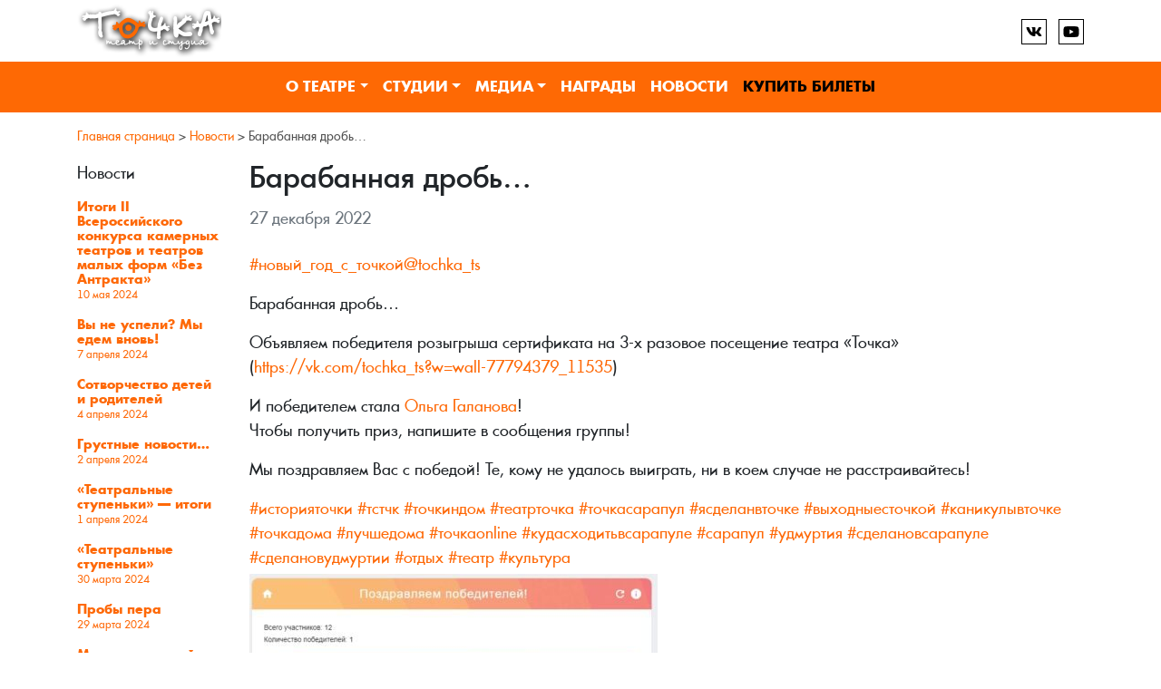

--- FILE ---
content_type: text/html; charset=UTF-8
request_url: https://teatrtochka.ru/news/barabannaya-drob/
body_size: 10295
content:
<!doctype html>
<html lang="ru-RU">
<head>
	<meta charset="UTF-8">
	<meta name="viewport" content="width=device-width, initial-scale=1">
    <meta name="yandex-verification" content="2dffd3d1e31a70d5" />
    <link rel="profile" href="http://gmpg.org/xfn/11">
    <meta name="proculture-verification" content="c975819e412befb4d1e0eefc196572bb" />
	<meta name='robots' content='index, follow, max-image-preview:large, max-snippet:-1, max-video-preview:-1' />

	<!-- This site is optimized with the Yoast SEO plugin v23.1 - https://yoast.com/wordpress/plugins/seo/ -->
	<title>Барабанная дробь... - Театр Точка, г. Сарапул</title>
	<link rel="canonical" href="https://teatrtochka.ru/news/barabannaya-drob/" />
	<meta property="og:locale" content="ru_RU" />
	<meta property="og:type" content="article" />
	<meta property="og:title" content="Барабанная дробь... - Театр Точка, г. Сарапул" />
	<meta property="og:description" content="#новый_год_с_точкой@tochka_ts Барабанная дробь&#8230; Объявляем победителя розыгрыша сертификата на 3-х разовое посещение театра «Точка» (https://vk.com/tochka_ts?w=wall-77794379_11535) И победителем стала Ольга Галанова! Чтобы получить приз, напишите в сообщения группы! Мы поздравляем Вас с победой! Те, кому не удалось выиграть, ни в коем случае не расстраивайтесь! #историяточки #тстчк #точкиндом #театрточка #точкасарапул #ясделанвточке #выходныесточкой #каникулывточке #точкадома #лучшедома #точкаonline #кудасходитьвсарапуле #сарапул [&hellip;]" />
	<meta property="og:url" content="https://teatrtochka.ru/news/barabannaya-drob/" />
	<meta property="og:site_name" content="Театр Точка, г. Сарапул" />
	<meta property="article:published_time" content="2022-12-27T15:01:11+00:00" />
	<meta property="og:image" content="https://teatrtochka.ru/wp-content/uploads/2022/12/PNC9_6YFA8c.jpg" />
	<meta property="og:image:width" content="1080" />
	<meta property="og:image:height" content="1080" />
	<meta property="og:image:type" content="image/jpeg" />
	<meta name="author" content="editor" />
	<meta name="twitter:card" content="summary_large_image" />
	<meta name="twitter:label1" content="Написано автором" />
	<meta name="twitter:data1" content="editor" />
	<meta name="twitter:label2" content="Примерное время для чтения" />
	<meta name="twitter:data2" content="1 минута" />
	<script type="application/ld+json" class="yoast-schema-graph">{"@context":"https://schema.org","@graph":[{"@type":"Article","@id":"https://teatrtochka.ru/news/barabannaya-drob/#article","isPartOf":{"@id":"https://teatrtochka.ru/news/barabannaya-drob/"},"author":{"name":"editor","@id":"https://teatrtochka.ru/#/schema/person/ec2247c4fe839c2f8552a6625884ab7a"},"headline":"Барабанная дробь&#8230;","datePublished":"2022-12-27T15:01:11+00:00","dateModified":"2022-12-27T15:01:11+00:00","mainEntityOfPage":{"@id":"https://teatrtochka.ru/news/barabannaya-drob/"},"wordCount":74,"publisher":{"@id":"https://teatrtochka.ru/#organization"},"image":{"@id":"https://teatrtochka.ru/news/barabannaya-drob/#primaryimage"},"thumbnailUrl":"https://teatrtochka.ru/wp-content/uploads/2022/12/PNC9_6YFA8c.jpg","articleSection":["Новости"],"inLanguage":"ru-RU"},{"@type":"WebPage","@id":"https://teatrtochka.ru/news/barabannaya-drob/","url":"https://teatrtochka.ru/news/barabannaya-drob/","name":"Барабанная дробь... - Театр Точка, г. Сарапул","isPartOf":{"@id":"https://teatrtochka.ru/#website"},"primaryImageOfPage":{"@id":"https://teatrtochka.ru/news/barabannaya-drob/#primaryimage"},"image":{"@id":"https://teatrtochka.ru/news/barabannaya-drob/#primaryimage"},"thumbnailUrl":"https://teatrtochka.ru/wp-content/uploads/2022/12/PNC9_6YFA8c.jpg","datePublished":"2022-12-27T15:01:11+00:00","dateModified":"2022-12-27T15:01:11+00:00","breadcrumb":{"@id":"https://teatrtochka.ru/news/barabannaya-drob/#breadcrumb"},"inLanguage":"ru-RU","potentialAction":[{"@type":"ReadAction","target":["https://teatrtochka.ru/news/barabannaya-drob/"]}]},{"@type":"ImageObject","inLanguage":"ru-RU","@id":"https://teatrtochka.ru/news/barabannaya-drob/#primaryimage","url":"https://teatrtochka.ru/wp-content/uploads/2022/12/PNC9_6YFA8c.jpg","contentUrl":"https://teatrtochka.ru/wp-content/uploads/2022/12/PNC9_6YFA8c.jpg","width":1080,"height":1080},{"@type":"BreadcrumbList","@id":"https://teatrtochka.ru/news/barabannaya-drob/#breadcrumb","itemListElement":[{"@type":"ListItem","position":1,"name":"Главная страница","item":"https://teatrtochka.ru/"},{"@type":"ListItem","position":2,"name":"Новости","item":"https://teatrtochka.ru/news/"},{"@type":"ListItem","position":3,"name":"Барабанная дробь&#8230;"}]},{"@type":"WebSite","@id":"https://teatrtochka.ru/#website","url":"https://teatrtochka.ru/","name":"Театр Точка, г. Сарапул","description":"","publisher":{"@id":"https://teatrtochka.ru/#organization"},"potentialAction":[{"@type":"SearchAction","target":{"@type":"EntryPoint","urlTemplate":"https://teatrtochka.ru/?s={search_term_string}"},"query-input":"required name=search_term_string"}],"inLanguage":"ru-RU"},{"@type":"Organization","@id":"https://teatrtochka.ru/#organization","name":"Театр Точка, г. Сарапул","url":"https://teatrtochka.ru/","logo":{"@type":"ImageObject","inLanguage":"ru-RU","@id":"https://teatrtochka.ru/#/schema/logo/image/","url":"https://teatrtochka.ru/wp-content/uploads/2020/05/logo-1.png","contentUrl":"https://teatrtochka.ru/wp-content/uploads/2020/05/logo-1.png","width":318,"height":120,"caption":"Театр Точка, г. Сарапул"},"image":{"@id":"https://teatrtochka.ru/#/schema/logo/image/"}},{"@type":"Person","@id":"https://teatrtochka.ru/#/schema/person/ec2247c4fe839c2f8552a6625884ab7a","name":"editor"}]}</script>
	<!-- / Yoast SEO plugin. -->


<link rel='dns-prefetch' href='//ajax.googleapis.com' />
<style id='classic-theme-styles-inline-css' type='text/css'>
/*! This file is auto-generated */
.wp-block-button__link{color:#fff;background-color:#32373c;border-radius:9999px;box-shadow:none;text-decoration:none;padding:calc(.667em + 2px) calc(1.333em + 2px);font-size:1.125em}.wp-block-file__button{background:#32373c;color:#fff;text-decoration:none}
</style>
<style id='global-styles-inline-css' type='text/css'>
:root{--wp--preset--aspect-ratio--square: 1;--wp--preset--aspect-ratio--4-3: 4/3;--wp--preset--aspect-ratio--3-4: 3/4;--wp--preset--aspect-ratio--3-2: 3/2;--wp--preset--aspect-ratio--2-3: 2/3;--wp--preset--aspect-ratio--16-9: 16/9;--wp--preset--aspect-ratio--9-16: 9/16;--wp--preset--color--black: #000000;--wp--preset--color--cyan-bluish-gray: #abb8c3;--wp--preset--color--white: #ffffff;--wp--preset--color--pale-pink: #f78da7;--wp--preset--color--vivid-red: #cf2e2e;--wp--preset--color--luminous-vivid-orange: #ff6900;--wp--preset--color--luminous-vivid-amber: #fcb900;--wp--preset--color--light-green-cyan: #7bdcb5;--wp--preset--color--vivid-green-cyan: #00d084;--wp--preset--color--pale-cyan-blue: #8ed1fc;--wp--preset--color--vivid-cyan-blue: #0693e3;--wp--preset--color--vivid-purple: #9b51e0;--wp--preset--gradient--vivid-cyan-blue-to-vivid-purple: linear-gradient(135deg,rgba(6,147,227,1) 0%,rgb(155,81,224) 100%);--wp--preset--gradient--light-green-cyan-to-vivid-green-cyan: linear-gradient(135deg,rgb(122,220,180) 0%,rgb(0,208,130) 100%);--wp--preset--gradient--luminous-vivid-amber-to-luminous-vivid-orange: linear-gradient(135deg,rgba(252,185,0,1) 0%,rgba(255,105,0,1) 100%);--wp--preset--gradient--luminous-vivid-orange-to-vivid-red: linear-gradient(135deg,rgba(255,105,0,1) 0%,rgb(207,46,46) 100%);--wp--preset--gradient--very-light-gray-to-cyan-bluish-gray: linear-gradient(135deg,rgb(238,238,238) 0%,rgb(169,184,195) 100%);--wp--preset--gradient--cool-to-warm-spectrum: linear-gradient(135deg,rgb(74,234,220) 0%,rgb(151,120,209) 20%,rgb(207,42,186) 40%,rgb(238,44,130) 60%,rgb(251,105,98) 80%,rgb(254,248,76) 100%);--wp--preset--gradient--blush-light-purple: linear-gradient(135deg,rgb(255,206,236) 0%,rgb(152,150,240) 100%);--wp--preset--gradient--blush-bordeaux: linear-gradient(135deg,rgb(254,205,165) 0%,rgb(254,45,45) 50%,rgb(107,0,62) 100%);--wp--preset--gradient--luminous-dusk: linear-gradient(135deg,rgb(255,203,112) 0%,rgb(199,81,192) 50%,rgb(65,88,208) 100%);--wp--preset--gradient--pale-ocean: linear-gradient(135deg,rgb(255,245,203) 0%,rgb(182,227,212) 50%,rgb(51,167,181) 100%);--wp--preset--gradient--electric-grass: linear-gradient(135deg,rgb(202,248,128) 0%,rgb(113,206,126) 100%);--wp--preset--gradient--midnight: linear-gradient(135deg,rgb(2,3,129) 0%,rgb(40,116,252) 100%);--wp--preset--font-size--small: 13px;--wp--preset--font-size--medium: 20px;--wp--preset--font-size--large: 36px;--wp--preset--font-size--x-large: 42px;--wp--preset--spacing--20: 0.44rem;--wp--preset--spacing--30: 0.67rem;--wp--preset--spacing--40: 1rem;--wp--preset--spacing--50: 1.5rem;--wp--preset--spacing--60: 2.25rem;--wp--preset--spacing--70: 3.38rem;--wp--preset--spacing--80: 5.06rem;--wp--preset--shadow--natural: 6px 6px 9px rgba(0, 0, 0, 0.2);--wp--preset--shadow--deep: 12px 12px 50px rgba(0, 0, 0, 0.4);--wp--preset--shadow--sharp: 6px 6px 0px rgba(0, 0, 0, 0.2);--wp--preset--shadow--outlined: 6px 6px 0px -3px rgba(255, 255, 255, 1), 6px 6px rgba(0, 0, 0, 1);--wp--preset--shadow--crisp: 6px 6px 0px rgba(0, 0, 0, 1);}:where(.is-layout-flex){gap: 0.5em;}:where(.is-layout-grid){gap: 0.5em;}body .is-layout-flex{display: flex;}.is-layout-flex{flex-wrap: wrap;align-items: center;}.is-layout-flex > :is(*, div){margin: 0;}body .is-layout-grid{display: grid;}.is-layout-grid > :is(*, div){margin: 0;}:where(.wp-block-columns.is-layout-flex){gap: 2em;}:where(.wp-block-columns.is-layout-grid){gap: 2em;}:where(.wp-block-post-template.is-layout-flex){gap: 1.25em;}:where(.wp-block-post-template.is-layout-grid){gap: 1.25em;}.has-black-color{color: var(--wp--preset--color--black) !important;}.has-cyan-bluish-gray-color{color: var(--wp--preset--color--cyan-bluish-gray) !important;}.has-white-color{color: var(--wp--preset--color--white) !important;}.has-pale-pink-color{color: var(--wp--preset--color--pale-pink) !important;}.has-vivid-red-color{color: var(--wp--preset--color--vivid-red) !important;}.has-luminous-vivid-orange-color{color: var(--wp--preset--color--luminous-vivid-orange) !important;}.has-luminous-vivid-amber-color{color: var(--wp--preset--color--luminous-vivid-amber) !important;}.has-light-green-cyan-color{color: var(--wp--preset--color--light-green-cyan) !important;}.has-vivid-green-cyan-color{color: var(--wp--preset--color--vivid-green-cyan) !important;}.has-pale-cyan-blue-color{color: var(--wp--preset--color--pale-cyan-blue) !important;}.has-vivid-cyan-blue-color{color: var(--wp--preset--color--vivid-cyan-blue) !important;}.has-vivid-purple-color{color: var(--wp--preset--color--vivid-purple) !important;}.has-black-background-color{background-color: var(--wp--preset--color--black) !important;}.has-cyan-bluish-gray-background-color{background-color: var(--wp--preset--color--cyan-bluish-gray) !important;}.has-white-background-color{background-color: var(--wp--preset--color--white) !important;}.has-pale-pink-background-color{background-color: var(--wp--preset--color--pale-pink) !important;}.has-vivid-red-background-color{background-color: var(--wp--preset--color--vivid-red) !important;}.has-luminous-vivid-orange-background-color{background-color: var(--wp--preset--color--luminous-vivid-orange) !important;}.has-luminous-vivid-amber-background-color{background-color: var(--wp--preset--color--luminous-vivid-amber) !important;}.has-light-green-cyan-background-color{background-color: var(--wp--preset--color--light-green-cyan) !important;}.has-vivid-green-cyan-background-color{background-color: var(--wp--preset--color--vivid-green-cyan) !important;}.has-pale-cyan-blue-background-color{background-color: var(--wp--preset--color--pale-cyan-blue) !important;}.has-vivid-cyan-blue-background-color{background-color: var(--wp--preset--color--vivid-cyan-blue) !important;}.has-vivid-purple-background-color{background-color: var(--wp--preset--color--vivid-purple) !important;}.has-black-border-color{border-color: var(--wp--preset--color--black) !important;}.has-cyan-bluish-gray-border-color{border-color: var(--wp--preset--color--cyan-bluish-gray) !important;}.has-white-border-color{border-color: var(--wp--preset--color--white) !important;}.has-pale-pink-border-color{border-color: var(--wp--preset--color--pale-pink) !important;}.has-vivid-red-border-color{border-color: var(--wp--preset--color--vivid-red) !important;}.has-luminous-vivid-orange-border-color{border-color: var(--wp--preset--color--luminous-vivid-orange) !important;}.has-luminous-vivid-amber-border-color{border-color: var(--wp--preset--color--luminous-vivid-amber) !important;}.has-light-green-cyan-border-color{border-color: var(--wp--preset--color--light-green-cyan) !important;}.has-vivid-green-cyan-border-color{border-color: var(--wp--preset--color--vivid-green-cyan) !important;}.has-pale-cyan-blue-border-color{border-color: var(--wp--preset--color--pale-cyan-blue) !important;}.has-vivid-cyan-blue-border-color{border-color: var(--wp--preset--color--vivid-cyan-blue) !important;}.has-vivid-purple-border-color{border-color: var(--wp--preset--color--vivid-purple) !important;}.has-vivid-cyan-blue-to-vivid-purple-gradient-background{background: var(--wp--preset--gradient--vivid-cyan-blue-to-vivid-purple) !important;}.has-light-green-cyan-to-vivid-green-cyan-gradient-background{background: var(--wp--preset--gradient--light-green-cyan-to-vivid-green-cyan) !important;}.has-luminous-vivid-amber-to-luminous-vivid-orange-gradient-background{background: var(--wp--preset--gradient--luminous-vivid-amber-to-luminous-vivid-orange) !important;}.has-luminous-vivid-orange-to-vivid-red-gradient-background{background: var(--wp--preset--gradient--luminous-vivid-orange-to-vivid-red) !important;}.has-very-light-gray-to-cyan-bluish-gray-gradient-background{background: var(--wp--preset--gradient--very-light-gray-to-cyan-bluish-gray) !important;}.has-cool-to-warm-spectrum-gradient-background{background: var(--wp--preset--gradient--cool-to-warm-spectrum) !important;}.has-blush-light-purple-gradient-background{background: var(--wp--preset--gradient--blush-light-purple) !important;}.has-blush-bordeaux-gradient-background{background: var(--wp--preset--gradient--blush-bordeaux) !important;}.has-luminous-dusk-gradient-background{background: var(--wp--preset--gradient--luminous-dusk) !important;}.has-pale-ocean-gradient-background{background: var(--wp--preset--gradient--pale-ocean) !important;}.has-electric-grass-gradient-background{background: var(--wp--preset--gradient--electric-grass) !important;}.has-midnight-gradient-background{background: var(--wp--preset--gradient--midnight) !important;}.has-small-font-size{font-size: var(--wp--preset--font-size--small) !important;}.has-medium-font-size{font-size: var(--wp--preset--font-size--medium) !important;}.has-large-font-size{font-size: var(--wp--preset--font-size--large) !important;}.has-x-large-font-size{font-size: var(--wp--preset--font-size--x-large) !important;}
:where(.wp-block-post-template.is-layout-flex){gap: 1.25em;}:where(.wp-block-post-template.is-layout-grid){gap: 1.25em;}
:where(.wp-block-columns.is-layout-flex){gap: 2em;}:where(.wp-block-columns.is-layout-grid){gap: 2em;}
:root :where(.wp-block-pullquote){font-size: 1.5em;line-height: 1.6;}
</style>
<link rel='stylesheet' id='contact-form-7-css' href='https://teatrtochka.ru/wp-content/plugins/contact-form-7/includes/css/styles.css?ver=5.9.7' type='text/css' media='all' />
<link rel='stylesheet' id='font-awesome-css' href='https://teatrtochka.ru/wp-content/plugins/events-and-places/fonts/font-awesome/css/font-awesome.min.css?ver=6.6.4' type='text/css' media='all' />
<link rel='stylesheet' id='evpl-style-css' href='https://teatrtochka.ru/wp-content/plugins/events-and-places/style.css?ver=6.6.4' type='text/css' media='all' />
<link rel='stylesheet' id='page-list-style-css' href='https://teatrtochka.ru/wp-content/plugins/page-list/css/page-list.css?ver=5.6' type='text/css' media='all' />
<link rel='stylesheet' id='bootstrap-4-css' href='https://teatrtochka.ru/wp-content/themes/tochka/assets/css/bootstrap.css?ver=v4.3.1' type='text/css' media='all' />
<link rel='stylesheet' id='animate-css' href='https://teatrtochka.ru/wp-content/themes/tochka/assets/css/animate.css?ver=6.6.4' type='text/css' media='all' />
<link rel='stylesheet' id='fonts-css' href='https://teatrtochka.ru/wp-content/themes/tochka/assets/fonts/fonts.css?ver=6.6.4' type='text/css' media='all' />
<link rel='stylesheet' id='tinyslisercss-css' href='https://teatrtochka.ru/wp-content/themes/tochka/assets/css/tiny-slider.css?ver=6.6.4' type='text/css' media='all' />
<link rel='stylesheet' id='camp-style-css' href='https://teatrtochka.ru/wp-content/themes/tochka/style.css?ver=v1768963766' type='text/css' media='all' />
<link rel='stylesheet' id='jquery.lightbox.min.css-css' href='https://teatrtochka.ru/wp-content/plugins/wp-jquery-lightbox/lightboxes/wp-jquery-lightbox/styles/lightbox.min.ru_RU.css?ver=2.3.1' type='text/css' media='all' />
<link rel='stylesheet' id='jqlb-overrides-css' href='https://teatrtochka.ru/wp-content/plugins/wp-jquery-lightbox/lightboxes/wp-jquery-lightbox/styles/overrides.css?ver=2.3.1' type='text/css' media='all' />
<style id='jqlb-overrides-inline-css' type='text/css'>

			#outerImageContainer {
				box-shadow: 0 0 4px 2px rgba(0,0,0,.2);
			}
			#imageContainer{
				padding: 6px;
			}
			#imageDataContainer {
				box-shadow: ;
			}
			#prevArrow,
			#nextArrow{
				background-color: rgba(255,255,255,.7;
				color: #000000;
			}
</style>
<script type="text/javascript" id="jquery-core-js-extra">
/* <![CDATA[ */
var EVPL = {"ajaxurl":"https:\/\/teatrtochka.ru\/wp-admin\/admin-ajax.php","wpurl":"https:\/\/teatrtochka.ru","cart_page":"https:\/\/teatrtochka.ru\/cart\/","cart_limit":"20","post_ID":"5984","user_hash":"c5623ef20a56096be3811254d7863b21","is_mobile":"0"};
/* ]]> */
</script>
<script type="text/javascript" src="https://teatrtochka.ru/wp-includes/js/jquery/jquery.min.js?ver=3.7.1" id="jquery-core-js"></script>
<script type="text/javascript" src="https://teatrtochka.ru/wp-content/plugins/events-and-places/js/scripts.js?ver=6.6.4" id="evpl-script-js"></script>
<link rel="https://api.w.org/" href="https://teatrtochka.ru/wp-json/" /><link rel="alternate" title="JSON" type="application/json" href="https://teatrtochka.ru/wp-json/wp/v2/posts/5984" /><link rel="alternate" title="oEmbed (JSON)" type="application/json+oembed" href="https://teatrtochka.ru/wp-json/oembed/1.0/embed?url=https%3A%2F%2Fteatrtochka.ru%2Fnews%2Fbarabannaya-drob%2F" />
<link rel="alternate" title="oEmbed (XML)" type="text/xml+oembed" href="https://teatrtochka.ru/wp-json/oembed/1.0/embed?url=https%3A%2F%2Fteatrtochka.ru%2Fnews%2Fbarabannaya-drob%2F&#038;format=xml" />
<link rel="icon" href="https://teatrtochka.ru/wp-content/uploads/2020/05/cropped-favicon-32x32.png" sizes="32x32" />
<link rel="icon" href="https://teatrtochka.ru/wp-content/uploads/2020/05/cropped-favicon-192x192.png" sizes="192x192" />
<link rel="apple-touch-icon" href="https://teatrtochka.ru/wp-content/uploads/2020/05/cropped-favicon-180x180.png" />
<meta name="msapplication-TileImage" content="https://teatrtochka.ru/wp-content/uploads/2020/05/cropped-favicon-270x270.png" />
</head>

<body class="post-template-default single single-post postid-5984 single-format-standard wp-custom-logo">
	<header>
		<div class="bottom-border">
			<div class="container">
				<div class="d-flex header__toprow py-1">
					<a href="https://teatrtochka.ru/" class="custom-logo-link" rel="home"><img width="318" height="120" src="https://teatrtochka.ru/wp-content/uploads/2020/05/logo-1.png" class="custom-logo" alt="Театр Точка, г. Сарапул" decoding="async" /></a>					<div class="d-flex align-items-center">
						<div class="social">
				<a href="https://vk.com/tochka_ts" class="social__icon" target="blank"><img src="https://teatrtochka.ru/wp-content/themes/tochka/img/icons/vk.svg"></a>
				<a href="https://www.youtube.com/channel/UCvGbXXQOm9uA1JsfU0p7ftA" class="social__icon" target="blank"><img src="https://teatrtochka.ru/wp-content/themes/tochka/img/icons/youtube.svg"></a>
			   </div>					</div>
				</div>
			</div>
		</div>
		<div class="header__menu">
			<div class="container">
				<div class="main-navigation">
					<nav id="navigation" class="navbar navbar-dark navbar-expand-md px-0">
								<button class="navbar-toggler" type="button" data-toggle="collapse" data-target="#primary-menu-wrap" aria-controls="primary-menu-wrap" aria-expanded="false" aria-label="Toggle navigation">
									<span class="navbar-toggler-icon"></span>
								</button>
								<div id="primary-menu-wrap" class="collapse navbar-collapse justify-content-md-center"><ul id="primary-menu" class="navbar-nav flex-wrap"><li class='nav-item  dropdown  menu-item menu-item-type-post_type menu-item-object-page menu-item-has-children'><a href="https://teatrtochka.ru/theater/" class="nav-link dropdown-toggle" data-toggle="dropdown" aria-haspopup="true" aria-expanded="false" >О театре</a><ul class='dropdown-menu  depth_0'><li class='nav-item    menu-item menu-item-type-taxonomy menu-item-object-category'><a href="https://teatrtochka.ru/theater/actors/" class="nav-link" >Актёры</a></li>
<li class='nav-item    menu-item menu-item-type-taxonomy menu-item-object-category'><a href="https://teatrtochka.ru/theater/performances/" class="nav-link" >Репертуар</a></li>
<li class='nav-item    menu-item menu-item-type-post_type menu-item-object-page'><a href="https://teatrtochka.ru/theater/zal/" class="nav-link" >Учебные классы</a></li>
<li class='nav-item   d-none menu-item menu-item-type-taxonomy menu-item-object-category'><a href="https://teatrtochka.ru/theater/directors/" class="nav-link" >Режиссеры</a></li>
<li class='nav-item    menu-item menu-item-type-taxonomy menu-item-object-category'><a href="https://teatrtochka.ru/theater/graduates/" class="nav-link" >Выпускники</a></li>
<li class='nav-item   d-none menu-item menu-item-type-post_type menu-item-object-page'><a href="https://teatrtochka.ru/theater/istoriya/" class="nav-link" >История</a></li>
</ul>
</li>
<li class='nav-item  dropdown  menu-item menu-item-type-post_type menu-item-object-page menu-item-has-children'><a href="https://teatrtochka.ru/school/" class="nav-link dropdown-toggle" data-toggle="dropdown" aria-haspopup="true" aria-expanded="false" >Студии</a><ul class='dropdown-menu  depth_0'><li class='nav-item    menu-item menu-item-type-post_type menu-item-object-page'><a href="https://teatrtochka.ru/school/admission/" class="nav-link" >ЗАПИСАТЬСЯ В КОЛЛЕКТИВ</a></li>
<li class='nav-item    menu-item menu-item-type-post_type menu-item-object-page'><a href="https://teatrtochka.ru/school/timetable/" class="nav-link" >Расписание</a></li>
<li class='nav-item    menu-item menu-item-type-post_type menu-item-object-page'><a href="https://teatrtochka.ru/school/ctudiya-tochka/" class="nav-link" >Cтудия «Точка»</a></li>
<li class='nav-item    menu-item menu-item-type-post_type menu-item-object-page'><a href="https://teatrtochka.ru/school/radiotochka/" class="nav-link" >РадиоТочка</a></li>
<li class='nav-item    menu-item menu-item-type-post_type menu-item-object-page'><a href="https://teatrtochka.ru/school/fotochka/" class="nav-link" >ФоТочка</a></li>
<li class='nav-item    menu-item menu-item-type-post_type menu-item-object-page'><a href="https://teatrtochka.ru/school/kinotochka/" class="nav-link" >КиноТочка</a></li>
<li class='nav-item    menu-item menu-item-type-post_type menu-item-object-page'><a href="https://teatrtochka.ru/school/art-tochka/" class="nav-link" >Art-точка</a></li>
<li class='nav-item    menu-item menu-item-type-post_type menu-item-object-page'><a href="https://teatrtochka.ru/school/teatr-tantsa/" class="nav-link" >Театр танца</a></li>
<li class='nav-item    menu-item menu-item-type-post_type menu-item-object-page'><a href="https://teatrtochka.ru/school/gazetochka/" class="nav-link" >Газеточка</a></li>
<li class='nav-item    menu-item menu-item-type-post_type menu-item-object-page'><a href="https://teatrtochka.ru/school/reviews/" class="nav-link" >Отзывы</a></li>
</ul>
</li>
<li class='nav-item  dropdown  menu-item menu-item-type-taxonomy menu-item-object-category menu-item-has-children'><a href="https://teatrtochka.ru/media/" class="nav-link dropdown-toggle" data-toggle="dropdown" aria-haspopup="true" aria-expanded="false" >Медиа</a><ul class='dropdown-menu  depth_0'><li class='nav-item    menu-item menu-item-type-taxonomy menu-item-object-category'><a href="https://teatrtochka.ru/media/" class="nav-link" >Все материалы</a></li>
<li class='nav-item    menu-item menu-item-type-taxonomy menu-item-object-category'><a href="https://teatrtochka.ru/media/otkrytye-uroki/" class="nav-link" >Открытые уроки</a></li>
</ul>
</li>
<li class='nav-item    menu-item menu-item-type-post_type menu-item-object-page'><a href="https://teatrtochka.ru/awards/" class="nav-link" >Награды</a></li>
<li class='nav-item    menu-item menu-item-type-taxonomy menu-item-object-category current-post-ancestor current-menu-parent current-post-parent'><a href="https://teatrtochka.ru/news/" class="nav-link" >Новости</a></li>
<li class='nav-item   d-none menu-item menu-item-type-post_type menu-item-object-page'><a href="https://teatrtochka.ru/?page_id=2505" class="nav-link" >ОПЛАТА УСЛУГ</a></li>
<li class='nav-item   btn-buy menu-item menu-item-type-post_type menu-item-object-page'><a href="https://teatrtochka.ru/tickets/" class="nav-link" >Купить Билеты</a></li>
</ul></div>					</nav>
				</div>
			</div>
		</div>	
	</header>	<div class="container">
		<div class="row position-relative">
                        <div class="col-12 my-3"><p id="breadcrumbs"><span><span><a href="https://teatrtochka.ru/">Главная страница</a></span> &gt; <span><a href="https://teatrtochka.ru/news/">Новости</a></span> &gt; <span class="breadcrumb_last" aria-current="page">Барабанная дробь&#8230;</span></span></p></div>                            <div class="col-md-2 order-2 order-md-1 sidebar-post">
                    <p class="sidebar-post-title">Новости</p>                    <a href="https://teatrtochka.ru/news/itogi-ii-bez-antrakta/" class="sidebar-post-item ">
                        <p class="sidebar-post-name" >Итоги II Всероссийского конкурса камерных театров и театров малых форм &#171;Без Антракта&#187;</p>
                        <p class="sidebar-post-date"><span class="posted-on"><time class="entry-date published" datetime="10 мая 2024">10 мая 2024</time></span></p>
                        </a>
                                        <a href="https://teatrtochka.ru/news/vy-ne-uspeli-my-edem-vnov/" class="sidebar-post-item ">
                        <p class="sidebar-post-name" >Вы не успели? Мы едем вновь!</p>
                        <p class="sidebar-post-date"><span class="posted-on"><time class="entry-date published" datetime="7 апреля 2024">7 апреля 2024</time></span></p>
                        </a>
                                        <a href="https://teatrtochka.ru/news/sotvorchestvo-detej-i-roditelej/" class="sidebar-post-item ">
                        <p class="sidebar-post-name" >Сотворчество детей и родителей</p>
                        <p class="sidebar-post-date"><span class="posted-on"><time class="entry-date published" datetime="4 апреля 2024">4 апреля 2024</time></span></p>
                        </a>
                                        <a href="https://teatrtochka.ru/news/grustnye-novosti/" class="sidebar-post-item ">
                        <p class="sidebar-post-name" >Грустные новости&#8230;</p>
                        <p class="sidebar-post-date"><span class="posted-on"><time class="entry-date published" datetime="2 апреля 2024">2 апреля 2024</time></span></p>
                        </a>
                                        <a href="https://teatrtochka.ru/news/teatralnye-stupenki-itogi/" class="sidebar-post-item ">
                        <p class="sidebar-post-name" >&#171;Театральные ступеньки&#187; &#8212; итоги</p>
                        <p class="sidebar-post-date"><span class="posted-on"><time class="entry-date published" datetime="1 апреля 2024">1 апреля 2024</time></span></p>
                        </a>
                                        <a href="https://teatrtochka.ru/news/teatralnye-stupenki/" class="sidebar-post-item ">
                        <p class="sidebar-post-name" >&#171;Театральные ступеньки&#187;</p>
                        <p class="sidebar-post-date"><span class="posted-on"><time class="entry-date published" datetime="30 марта 2024">30 марта 2024</time></span></p>
                        </a>
                                        <a href="https://teatrtochka.ru/news/proby-pera/" class="sidebar-post-item ">
                        <p class="sidebar-post-name" >Пробы пера</p>
                        <p class="sidebar-post-date"><span class="posted-on"><time class="entry-date published" datetime="29 марта 2024">29 марта 2024</time></span></p>
                        </a>
                                        <a href="https://teatrtochka.ru/news/mezhdunarodnyj-den-teatra/" class="sidebar-post-item ">
                        <p class="sidebar-post-name" >Международный день театра</p>
                        <p class="sidebar-post-date"><span class="posted-on"><time class="entry-date published" datetime="27 марта 2024">27 марта 2024</time></span></p>
                        </a>
                                        <a href="https://teatrtochka.ru/news/tochka-delo-semejnoe-2/" class="sidebar-post-item ">
                        <p class="sidebar-post-name" >Точка &#8212; дело семейное</p>
                        <p class="sidebar-post-date"><span class="posted-on"><time class="entry-date published" datetime="22 марта 2024">22 марта 2024</time></span></p>
                        </a>
                                        <a href="https://teatrtochka.ru/news/poslednij-shans-popast-na-bez-antrakta/" class="sidebar-post-item ">
                        <p class="sidebar-post-name" >ПОСЛЕДНИЙ ШАНС ПОПАСТЬ НА &#171;БЕЗ АНТРАКТА&#187;</p>
                        <p class="sidebar-post-date"><span class="posted-on"><time class="entry-date published" datetime="21 марта 2024">21 марта 2024</time></span></p>
                        </a>
                                    </div>
                <div class="col-md-10 order-1 order-md-2 wp-bp-content-width">
                            <article id="post-5984" class="post-5984 post type-post status-publish format-standard has-post-thumbnail hentry category-news">
        <header class="entry-header mb-4">
            <h1 class="entry-title card-title h2">Барабанная дробь&#8230;</h1>                <div class="entry-meta subtitle text-muted">
                    <span class="posted-on"><time class="entry-date published updated" datetime="27 декабря 2022">27 декабря 2022</time></span>                </div><!-- .entry-meta -->
                    </header>

                    <div class="entry-content">
                <div class="wall_post_text"><a href="https://vk.com/wall-77794379?q=%23%D0%BD%D0%BE%D0%B2%D1%8B%D0%B9_%D0%B3%D0%BE%D0%B4_%D1%81_%D1%82%D0%BE%D1%87%D0%BA%D0%BE%D0%B9">#новый_год_с_точкой@tochka_ts</a></p>
<p>Барабанная дробь&#8230;</p>
<p>Объявляем победителя розыгрыша сертификата на 3-х разовое посещение театра «Точка» (<a href="https://vk.com/tochka_ts?w=wall-77794379_11535">https://vk.com/tochka_ts?w=wall-77794379_11535</a>)</p>
<p>И победителем стала <a class="mem_link" href="https://vk.com/id37059099">Ольга Галанова</a>!<br />
Чтобы получить приз, напишите в сообщения группы!</p>
<p>Мы поздравляем Вас с победой! Те, кому не удалось выиграть, ни в коем случае не расстраивайтесь!</p>
<p><a href="https://vk.com/feed?section=search&amp;q=%23%D0%B8%D1%81%D1%82%D0%BE%D1%80%D0%B8%D1%8F%D1%82%D0%BE%D1%87%D0%BA%D0%B8">#историяточки</a> <a href="https://vk.com/feed?section=search&amp;q=%23%D1%82%D1%81%D1%82%D1%87%D0%BA">#тстчк</a> <a href="https://vk.com/feed?section=search&amp;q=%23%D1%82%D0%BE%D1%87%D0%BA%D0%B8%D0%BD%D0%B4%D0%BE%D0%BC">#точкиндом</a> <a href="https://vk.com/feed?section=search&amp;q=%23%D1%82%D0%B5%D0%B0%D1%82%D1%80%D1%82%D0%BE%D1%87%D0%BA%D0%B0">#театрточка</a> <a href="https://vk.com/feed?section=search&amp;q=%23%D1%82%D0%BE%D1%87%D0%BA%D0%B0%D1%81%D0%B0%D1%80%D0%B0%D0%BF%D1%83%D0%BB">#точкасарапул</a> <a href="https://vk.com/feed?section=search&amp;q=%23%D1%8F%D1%81%D0%B4%D0%B5%D0%BB%D0%B0%D0%BD%D0%B2%D1%82%D0%BE%D1%87%D0%BA%D0%B5">#ясделанвточке</a> <a href="https://vk.com/feed?section=search&amp;q=%23%D0%B2%D1%8B%D1%85%D0%BE%D0%B4%D0%BD%D1%8B%D0%B5%D1%81%D1%82%D0%BE%D1%87%D0%BA%D0%BE%D0%B9">#выходныесточкой</a> <a href="https://vk.com/feed?section=search&amp;q=%23%D0%BA%D0%B0%D0%BD%D0%B8%D0%BA%D1%83%D0%BB%D1%8B%D0%B2%D1%82%D0%BE%D1%87%D0%BA%D0%B5">#каникулывточке</a> <a href="https://vk.com/feed?section=search&amp;q=%23%D1%82%D0%BE%D1%87%D0%BA%D0%B0%D0%B4%D0%BE%D0%BC%D0%B0">#точкадома</a> <a href="https://vk.com/feed?section=search&amp;q=%23%D0%BB%D1%83%D1%87%D1%88%D0%B5%D0%B4%D0%BE%D0%BC%D0%B0">#лучшедома</a> <a href="https://vk.com/feed?section=search&amp;q=%23%D1%82%D0%BE%D1%87%D0%BA%D0%B0online">#точкаonline</a> <a href="https://vk.com/feed?section=search&amp;q=%23%D0%BA%D1%83%D0%B4%D0%B0%D1%81%D1%85%D0%BE%D0%B4%D0%B8%D1%82%D1%8C%D0%B2%D1%81%D0%B0%D1%80%D0%B0%D0%BF%D1%83%D0%BB%D0%B5">#кудасходитьвсарапуле</a> <a href="https://vk.com/feed?section=search&amp;q=%23%D1%81%D0%B0%D1%80%D0%B0%D0%BF%D1%83%D0%BB">#сарапул</a> <a href="https://vk.com/feed?section=search&amp;q=%23%D1%83%D0%B4%D0%BC%D1%83%D1%80%D1%82%D0%B8%D1%8F">#удмуртия</a> <a href="https://vk.com/feed?section=search&amp;q=%23%D1%81%D0%B4%D0%B5%D0%BB%D0%B0%D0%BD%D0%BE%D0%B2%D1%81%D0%B0%D1%80%D0%B0%D0%BF%D1%83%D0%BB%D0%B5">#сделановсарапуле</a> <a href="https://vk.com/feed?section=search&amp;q=%23%D1%81%D0%B4%D0%B5%D0%BB%D0%B0%D0%BD%D0%BE%D0%B2%D1%83%D0%B4%D0%BC%D1%83%D1%80%D1%82%D0%B8%D0%B8">#сделановудмуртии</a> <a href="https://vk.com/feed?section=search&amp;q=%23%D0%BE%D1%82%D0%B4%D1%8B%D1%85">#отдых</a> <a href="https://vk.com/feed?section=search&amp;q=%23%D1%82%D0%B5%D0%B0%D1%82%D1%80">#театр</a> <a href="https://vk.com/feed?section=search&amp;q=%23%D0%BA%D1%83%D0%BB%D1%8C%D1%82%D1%83%D1%80%D0%B0">#культура</a></div>
<div><img fetchpriority="high" decoding="async" class="alignnone size-medium wp-image-5985" src="https://teatrtochka.ru/wp-content/uploads/2022/12/9OZsAspQ5HM-450x175.jpg" alt="" width="450" height="175" srcset="https://teatrtochka.ru/wp-content/uploads/2022/12/9OZsAspQ5HM-450x175.jpg 450w, https://teatrtochka.ru/wp-content/uploads/2022/12/9OZsAspQ5HM-768x298.jpg 768w, https://teatrtochka.ru/wp-content/uploads/2022/12/9OZsAspQ5HM.jpg 817w" sizes="(max-width: 450px) 100vw, 450px" /></div>
            </div><!-- .entry-content -->
        
    </article><!-- #post-5984 -->
                </div>
            		</div>
	</div>
<footer id="footer" class="site-footer py-4 mt-4">
	<div class="bottom-border">
		<div class="container">
			<div class="footer-navigation">
				<nav id="secondary-navigation" class="navbar navbar-light navbar-expand-lg px-0">
					<button class="navbar-toggler m-auto" type="button" data-toggle="collapse" data-target="#secondary-menu-wrap" aria-controls="secondary-menu-wrap" aria-expanded="false" aria-label="Toggle navigation"><span class="navbar-toggler-icon"></span></button>
					<div id="secondary-menu-wrap" class="collapse navbar-collapse"><ul id="footer-menu" class="navbar-nav flex-wrap m-auto dropup"><li class='nav-item  dropdown  menu-item menu-item-type-post_type menu-item-object-page menu-item-has-children'><a href="https://teatrtochka.ru/info/" class="nav-link dropdown-toggle" data-toggle="dropdown" aria-haspopup="true" aria-expanded="false" >Сведения об образовательной организации</a><ul class='dropdown-menu  depth_0'><li class='nav-item    menu-item menu-item-type-taxonomy menu-item-object-category'><a href="https://teatrtochka.ru/sertifikat-dopolnitelnogo-obrazovaniya/" class="nav-link" >Сертификат дополнительного образования</a></li>
<li class='nav-item    menu-item menu-item-type-post_type menu-item-object-page'><a href="https://teatrtochka.ru/info/vacant/" class="nav-link" >Вакантные места приема и перевода обучающихся</a></li>
<li class='nav-item    menu-item menu-item-type-post_type menu-item-object-page'><a href="https://teatrtochka.ru/info/teachers/" class="nav-link" >Руководство. Педагогический (научно-педагогический) состав</a></li>
<li class='nav-item    menu-item menu-item-type-post_type menu-item-object-page'><a href="https://teatrtochka.ru/info/struktura/" class="nav-link" >Структура и органы управления образовательной организацией</a></li>
<li class='nav-item    menu-item menu-item-type-post_type menu-item-object-page'><a href="https://teatrtochka.ru/info/docs/" class="nav-link" >Документы</a></li>
<li class='nav-item    menu-item menu-item-type-post_type menu-item-object-page'><a href="https://teatrtochka.ru/?page_id=2443" class="nav-link" >Финансово — хозяйственная деятельность</a></li>
<li class='nav-item    menu-item menu-item-type-post_type menu-item-object-page'><a href="https://teatrtochka.ru/info/uslugi/" class="nav-link" >Платные образовательные услуги</a></li>
<li class='nav-item    menu-item menu-item-type-post_type menu-item-object-page'><a href="https://teatrtochka.ru/info/obrazovanie/" class="nav-link" >Образование</a></li>
<li class='nav-item    menu-item menu-item-type-post_type menu-item-object-page'><a href="https://teatrtochka.ru/info/standarty/" class="nav-link" >Образовательные стандарты</a></li>
<li class='nav-item    menu-item menu-item-type-post_type menu-item-object-page'><a href="https://teatrtochka.ru/info/obespechenie/" class="nav-link" >Материально — техническое обеспечение и оснащенность образовательного процесса</a></li>
</ul>
</li>
<li class='nav-item    menu-item menu-item-type-post_type menu-item-object-page'><a href="https://teatrtochka.ru/obyavleniya/" class="nav-link" >Объявления</a></li>
<li class='nav-item    menu-item menu-item-type-post_type menu-item-object-page'><a href="https://teatrtochka.ru/school/timetable/" class="nav-link" >Расписание</a></li>
<li class='nav-item    menu-item menu-item-type-post_type menu-item-object-page'><a href="https://teatrtochka.ru/teatralnaya-biblioteka/" class="nav-link" >Театральная библиотека</a></li>
<li class='nav-item  dropdown  menu-item menu-item-type-custom menu-item-object-custom menu-item-has-children'><a href="#" class="nav-link dropdown-toggle" data-toggle="dropdown" aria-haspopup="true" aria-expanded="false" >Детский лагерь</a><ul class='dropdown-menu  depth_0'><li class='nav-item    menu-item menu-item-type-taxonomy menu-item-object-category'><a href="https://teatrtochka.ru/detskij-lager/" class="nav-link" >Детский лагерь</a></li>
<li class='nav-item    menu-item menu-item-type-post_type menu-item-object-page'><a href="https://teatrtochka.ru/frontpage/detskij-ozdorovitelnyj-lager/" class="nav-link" >Запись в ДОЛ</a></li>
</ul>
</li>
</ul></div>				</nav>
			</div>
		</div>
	</div>
	<div class="container copyright">
		<a href="https://teatrtochka.ru/" class="custom-logo-link" rel="home"><img width="318" height="120" src="https://teatrtochka.ru/wp-content/uploads/2020/05/logo-1.png" class="custom-logo" alt="Театр Точка, г. Сарапул" decoding="async" /></a>		<div class="small text-center">© 2026 АНО ДО Детская театральная школа «Точка»<br>
            <a href="https://teatrtochka.ru/policy/">Политика конфиденциальности</a>
        </div>
		<div class="social">
				<a href="https://vk.com/tochka_ts" class="social__icon" target="blank"><img src="https://teatrtochka.ru/wp-content/themes/tochka/img/icons/vk.svg"></a>
				<a href="https://www.youtube.com/channel/UCvGbXXQOm9uA1JsfU0p7ftA" class="social__icon" target="blank"><img src="https://teatrtochka.ru/wp-content/themes/tochka/img/icons/youtube.svg"></a>
			   </div>	</div>
</footer>


<div class="modal fade" id="modalTickets" tabindex="-1" aria-labelledby="staticBackdropLabel" aria-hidden="true">
    <div class="modal-dialog modal-xl modal-dialog-centered">
        <div class="modal-content">
            <div class="modal-header">
                <h5 class="modal-title" id="staticBackdropLabel">Купить билеты</h5>
                <button type="button" class="close" data-dismiss="modal" aria-label="Закрыть">
                    <span aria-hidden="true">&times;</span>
                </button>
            </div>
                <iframe class="ticketsFrame" src="https://quicktickets.ru/sarapul-dtsh-tochka?iframe=1"></iframe>

        </div>
    </div>
</div>


<script type="text/javascript" src="https://teatrtochka.ru/wp-includes/js/dist/hooks.min.js?ver=2810c76e705dd1a53b18" id="wp-hooks-js"></script>
<script type="text/javascript" src="https://teatrtochka.ru/wp-includes/js/dist/i18n.min.js?ver=5e580eb46a90c2b997e6" id="wp-i18n-js"></script>
<script type="text/javascript" id="wp-i18n-js-after">
/* <![CDATA[ */
wp.i18n.setLocaleData( { 'text direction\u0004ltr': [ 'ltr' ] } );
/* ]]> */
</script>
<script type="text/javascript" src="https://teatrtochka.ru/wp-content/plugins/contact-form-7/includes/swv/js/index.js?ver=5.9.7" id="swv-js"></script>
<script type="text/javascript" id="contact-form-7-js-extra">
/* <![CDATA[ */
var wpcf7 = {"api":{"root":"https:\/\/teatrtochka.ru\/wp-json\/","namespace":"contact-form-7\/v1"}};
/* ]]> */
</script>
<script type="text/javascript" src="https://teatrtochka.ru/wp-content/plugins/contact-form-7/includes/js/index.js?ver=5.9.7" id="contact-form-7-js"></script>
<script type="text/javascript" src="https://ajax.googleapis.com/ajax/libs/jquery/3.4.1/jquery.min.js" id="jquery-js"></script>
<script type="text/javascript" src="https://teatrtochka.ru/wp-includes/js/jquery/ui/core.min.js?ver=1.13.3" id="jquery-ui-core-js"></script>
<script type="text/javascript" src="https://teatrtochka.ru/wp-includes/js/jquery/ui/mouse.min.js?ver=1.13.3" id="jquery-ui-mouse-js"></script>
<script type="text/javascript" src="https://teatrtochka.ru/wp-includes/js/jquery/ui/draggable.min.js?ver=1.13.3" id="jquery-ui-draggable-js"></script>
<script type="text/javascript" src="https://teatrtochka.ru/wp-includes/js/jquery/jquery.ui.touch-punch.js?ver=0.2.2" id="jquery-touch-punch-js"></script>
<script type="text/javascript" src="https://teatrtochka.ru/wp-content/themes/tochka/assets/js/jquery.lazy.min.js?ver=6.6.4" id="lazy-js"></script>
<script type="text/javascript" src="https://teatrtochka.ru/wp-content/themes/tochka/assets/js/wow.min.js?ver=6.6.4" id="wowjs-js"></script>
<script type="text/javascript" src="https://teatrtochka.ru/wp-content/themes/tochka/assets/js/tiny-slider.js?ver=6.6.4" id="tinysliderjs-js"></script>
<script type="text/javascript" src="https://teatrtochka.ru/wp-content/themes/tochka/assets/js/bootstrap.js?ver=v4.3.1" id="bootstrap-4-js-js"></script>
<script type="text/javascript" src="https://teatrtochka.ru/wp-content/plugins/wp-jquery-lightbox/lightboxes/wp-jquery-lightbox/vendor/jquery.touchwipe.min.js?ver=2.3.1" id="wp-jquery-lightbox-swipe-js"></script>
<script type="text/javascript" src="https://teatrtochka.ru/wp-content/plugins/wp-jquery-lightbox/inc/purify.min.js?ver=2.3.1" id="wp-jquery-lightbox-purify-js"></script>
<script type="text/javascript" src="https://teatrtochka.ru/wp-content/plugins/wp-jquery-lightbox/lightboxes/wp-jquery-lightbox/vendor/panzoom.min.js?ver=2.3.1" id="wp-jquery-lightbox-panzoom-js"></script>
<script type="text/javascript" id="wp-jquery-lightbox-js-extra">
/* <![CDATA[ */
var JQLBSettings = {"showTitle":"0","useAltForTitle":"1","showCaption":"0","showNumbers":"0","fitToScreen":"1","resizeSpeed":"400","showDownload":"","navbarOnTop":"","marginSize":"0","mobileMarginSize":"10","slideshowSpeed":"4000","allowPinchZoom":"1","borderSize":"6","borderColor":"#fff","overlayColor":"#fff","overlayOpacity":"0.7","newNavStyle":"1","fixedNav":"1","showInfoBar":"0","prevLinkTitle":"\u043f\u0440\u0435\u0434\u044b\u0434\u0443\u0449\u0435\u0435 \u0438\u0437\u043e\u0431\u0440\u0430\u0436\u0435\u043d\u0438\u0435","nextLinkTitle":"\u0441\u043b\u0435\u0434\u0443\u044e\u0449\u0435\u0435 \u0438\u0437\u043e\u0431\u0440\u0430\u0436\u0435\u043d\u0438\u0435","closeTitle":"\u0437\u0430\u043a\u0440\u044b\u0442\u044c \u0433\u0430\u043b\u0435\u0440\u0435\u044e","image":"\u0418\u0437\u043e\u0431\u0440\u0430\u0436\u0435\u043d\u0438\u0435 ","of":" \u0438\u0437 ","download":"\u0421\u043a\u0430\u0447\u0430\u0442\u044c","pause":"(Pause Slideshow)","play":"(Play Slideshow)"};
/* ]]> */
</script>
<script type="text/javascript" src="https://teatrtochka.ru/wp-content/plugins/wp-jquery-lightbox/lightboxes/wp-jquery-lightbox/jquery.lightbox.js?ver=2.3.1" id="wp-jquery-lightbox-js"></script>
<script>

    var slider = tns({
        container: '.top-slider',
        controls: true,
        controlsText: ["<",">"],
        items: 1,
        autoplay:false,
        loop: true,
        mouseDrag: true,
        nav: false,
    });

    function changeMenu(info, eventName) {
        // direct access to info object
        $('.slider-buttons button').removeClass('btn-tochka btn-secondary').addClass('btn-secondary');
        $('.slider-buttons button[data-index='+info.displayIndex+']').addClass('btn-tochka').removeClass('btn-secondary');
    }

    slider.events.on('transitionStart', changeMenu);
</script>

    <!-- QT IFRAME block -->
    <style type="text/css">
        #qt_c{position:fixed;z-index:9999998;left:0;top:0;width:100%;height:100%;background-color:rgba(255,255,255,0.5);-webkit-overflow-scrolling:touch;overflow-y:scroll;}
        #qt_i{position:absolute;z-index:9999999;top:5%;width:90%;max-width:1200px;height:90%;border:0;}
        #qt_x{position:fixed;z-index:9999999;left:96%;top:5%;width:40px;height:40px;line-height:40px;font-size:34px;font-weight:bold;text-align:center;cursor:pointer;}
    </style>
    <div id="qt_c" hidden="hidden"><div id="qt_x">x</div><iframe src="" id="qt_i"></iframe></div>
    <script type="text/javascript">
        jQuery(document).ready(function() {
            var $qt_c = jQuery('#qt_c'), $qt_i = jQuery('#qt_i'), $hide = jQuery('#qt_c, #qt_x'), $selectors = jQuery('.a_quicktickets');
            function quicktickets_resize() {
                let left = $qt_c.width() * 0.9;
                left = ((left < 1200) ? left : 1200);
                left = ($qt_c.width() - left) / 2;
                $qt_i.css('left', left + 'px');
            }
            jQuery(window).resize(quicktickets_resize);
            $selectors.click(function() {
                if (!(/iPhone/i.test(navigator.userAgent))) {
                    let href = jQuery(this).attr('href');
                    if (href.indexOf('quicktickets.ru') !== -1) {
                        $qt_i.attr('src', href);
                        $qt_c.removeAttr('hidden');
                        quicktickets_resize();
                        return false;
                    }
                }
            });
            $hide.click(function() { $qt_c.attr('hidden', 'hidden'); return false; });
        });
    </script>
    <!-- QT IFRAME block -->

<script async src="https://culturaltracking.ru/static/js/spxl.js?pixelId=11664" data-pixel-id="11664"></script>
</body>
</html>


--- FILE ---
content_type: text/html; charset=UTF-8
request_url: https://quicktickets.ru/sarapul-dtsh-tochka?iframe=1
body_size: 8145
content:
<!DOCTYPE html>
<html lang="ru" prefix="og: http://ogp.me/ns#">

<head>
    <meta http-equiv="Content-Type" content="text/html; charset=utf-8">
    <meta name="viewport" content="width=750">
    <!--[if IE]><meta http-equiv="X-UA-Compatible" content="IE=edge"><![endif]-->
    <meta name="description" content="Актуальная афиша с полным репертуаром в Театр «Точка», город Сарапул. Купить билеты онлайн.">
    <meta name="keywords" content="купить билеты онлайн, забронировать билеты онлайн, репертуар театров, репертуар театров, афиша театров, афиша театров России, репертуар российских театров, афиша российских театров, Театр «Точка», Сарапул">
    <meta property="og:title" content="" />
    <meta property="og:description" content="QuickTickets.ru — удобный и современный интернет-ресурс, позволяющий бронировать и покупать билеты на различные культурно-массовые и досуговые мероприятия в такие учреждения, как театры, кинотеатры, цирки, концертные залы, ночные клубы и т.д." />
    <meta property="og:image" content="https://quicktickets.ru/files/o/sarapul-dtsh-tochka/info/photo.png?1640596443" />
    <meta property="og:url" content="https://quicktickets.ru/sarapul-dtsh-tochka?iframe=1" />
    <link rel="stylesheet" type="text/css" href="/assets/5103ebeb/quick-service/general/common/web/css/icons.css?v=74.013" />
<link rel="stylesheet" type="text/css" href="/assets/f336f2a3/css/common.css?v=74.013" />
<link rel="stylesheet" type="text/css" href="/assets/f336f2a3/css/controller/user/auth.css?v=74.013" />
<link rel="stylesheet" type="text/css" href="/assets/f336f2a3/css/controller/city/change.css?v=74.013" />
<script type="text/javascript" src="/assets/d7bd9992/jquery.min.js"></script>
<script type="text/javascript">
/*<![CDATA[*/
    var externalCounters = {
        yandex: '22132460',
        vkontakte: 'VK-RTRG-300492-6HQw9',
        mailru: '2458275'
    };
    var controllerAlias = 'organisation';
    var city = {
        id: 643,
    };
    var organisation = {
        id: 3518,
        externalCounters: {yandex: '', vkontakte: '', mailru: ''},
    };
    var finalOrganisation = {
        id: 3518,
    };
/*]]>*/
</script>
<title>Театр «Точка» — Сарапул — Quick Tickets</title>
    <link href='//fonts.googleapis.com/css?family=Roboto:300,400,700&amp;subset=cyrillic,latin' rel='stylesheet' type='text/css'>
    <link href='//fonts.googleapis.com/css?family=Roboto+Slab:400,700&amp;subset=cyrillic,latin' rel='stylesheet' type='text/css'>
    <link href="/favicon.ico" type="image/x-icon" rel="shortcut icon">
    <script type="text/javascript">function stopError() { return true; } window.onerror = stopError;</script>    <!--[if lt IE 9]><script src="//html5shiv.googlecode.com/svn/trunk/html5.js"></script><![endif]-->
    <link rel="stylesheet" type="text/css" href="/themes/default/bootstrap/css/bootstrap.min.css?v=74.013">
    <link rel="stylesheet" type="text/css" href="/themes/default/fontawesome/css/all.min.css?v=74.013" />
    <link rel="stylesheet" type="text/css" href="/themes/default/css/style.css?v=74.013">
    <link rel="stylesheet" type="text/css" href="/themes/default/select2/css/select2.min.css?v=74.013" />
    <link rel="stylesheet" type="text/css" href="/themes/default/select2/css/select2-bootstrap4.min.css?v=74.013" />
    <link rel="icon" type="image/png" sizes="32x32"  href="/files/images/android/android-icon-32x32.png">
    <link rel="icon" type="image/png" sizes="96x96"  href="/files/images/android/android-icon-96x96.png">
    <link rel="icon" type="image/png" sizes="192x192"  href="/files/images/android/android-icon-192x192.png">
    <link rel="apple-touch-icon" sizes="120x120" href="/files/images/apple/apple-touch-icon-120x120.png">
    <link rel="apple-touch-icon" sizes="152x152" href="/files/images/apple/apple-touch-icon-152x152.png">
    <link rel="apple-touch-icon" sizes="180x180" href="/files/images/apple/apple-touch-icon-180x180.png">
    <link rel="apple-touch-icon-precomposed" sizes="120x120" href="/files/images/apple/apple-touch-icon-120x120-precomposed.png">
    <link rel="apple-touch-icon-precomposed" sizes="152x152" href="/files/images/apple/apple-touch-icon-152x152-precomposed.png">
    <link rel="apple-touch-icon-precomposed" sizes="180x180" href="/files/images/apple/apple-touch-icon-180x180-precomposed.png">
    <!-- ВКонтакте openapi.js (виджет сообщества, ...) --><script type="text/javascript" src="https://vk.ru/js/api/openapi.js?169"></script><!-- End ВКонтакте openapi.js (виджет сообщества, ...) -->
    <link rel="stylesheet" type="text/css" href="/themes/default/css/iframe.css?v=74.013"></head>

<body>

<div id="no-cookies" class="alert alert-warning" style="display:none;"><!--googleoff: index--><noindex>Для корректной работы сайта разрешите браузеру принимать куки с нашего сайта, а затем обновите эту страницу.</noindex><!--googleon: index--></div>
<div id="wrap">
    <div id="main" class="clearfix">
        <header id="head">
            <div class="container">
                <div class="row">
                    <div class="col-xs-4 col-md-4">
                        <a href="/" class="logo"><img alt="" src="/themes/default/images/logo.png" style="width:233px;height:60px;"></a><br>
                        <a href="#" id="aChangeCity">Сарапул&nbsp;<i class="fa fa-angle-down"></i></a>
                    </div>
                    <div class="col-xs-2 col-md-2 counter-tickets">
                        <div class="counter-tickets-in">
                            <p>Заказов за 24 часа</p>
                            <span class="number"><span class="in">4</span></span><span class="number"><span class="in">3</span></span><span class="number"><span class="in">9</span></span><span class="number"><span class="in">2</span></span><span class="number"><span class="in">0</span></span>                        </div>
                    </div>
                    <div class="col-xs-6 col-md-6">
                        <div id="userlogin">
                                                            <a href="/user/login" class="btn btn-orange btn-auth-ajax" rel="nofollow"><i class="fas fa-sign-in-alt"></i> Вход</a>
                                <a href="/user/register" class="btn btn-inverse btn-auth-ajax" rel="nofollow">Регистрация</a>
                                                    </div>
                    </div>
                </div>
            </div>
        </header>
        <main id="body" class="container">
            <ul class="breadcrumbs breadcrumb"><li><a href="/">Главная</a><span class="divider"></span></li><li><a href="/sarapul">Сарапул</a><span class="divider"></span></li><li><a>Театр «Точка»</a><span class="divider"></span></li></ul>            
<div id="organisation" itemscope itemtype="http://schema.org/MovieTheater">
    <div id="yw0"></div>    <div class="head">
    <div class="head-in">
        <div class="info">
            <table width="100%">
                <tr>
                    <td rowspan="3" class="i">
                        <a href="/sarapul-dtsh-tochka"><img style="max-width: 150px;" src="https://quicktickets.ru/files/o/sarapul-dtsh-tochka/info/photo-150x150.png?1660329623" alt="" /></a>
                    </td>
                    <td colspan="3">
                        <a class="title" href="/sarapul-dtsh-tochka"><h2 itemprop="name">Театр «Точка»</h2></a>
                        <div class="s" itemprop="additionalType">Театр</div>
                    </td>
                    <td class="rate">
                        <div class="organisation-rating" itemprop="aggregateRating" itemscope itemtype="http://schema.org/AggregateRating">
                                <a class="no-text-decoration btn-auth-ajax" href="/user/login">    <div
        class="rating_organisation"
        data-href="/rating/organisation_vote/organisationId/3518"
        data-active="0"
    >
        <input type="hidden" name="val" value="5">
        <input type="hidden" name="votes" value="3">
    </div></a>                        </div>
                    </td>
                </tr>
                <tr>
                    <td colspan="4">
                        <div class="row contacts">
                                                            <div class="phones">
                                    <i class="qsf qsf-phone"></i>
                                    <span itemprop="telephone">
                                        <span title="">+7 (34147) 47-577</span>                                    </span>
                                </div>
                                                        <div class="city" itemprop="address" itemscope itemtype="http://schema.org/PostalAddress">
                                <i class="fas fa-map-marker-alt"></i>
                                <span itemprop="addressLocality">Сарапул</span>, <span itemprop="streetAddress">ул. Мельникова, д. 3</span>                            </div>
                        </div>
                    </td>
                </tr>
                <tr class="params">
                    <td colspan="4" itemprop="description">
                        Театр «Точка» берет свое начало с 15 сентября 2014 года. Основным направлением деятельности коллектива является – эстрадный театр и клоунада. Ребята обучаются актерскому мастерству, сценической речи, пластике, вокалу, истории театра, гриму и хореографии. В коллективе занимаются более 300 человек по различным программам.Детская театральная школа «Точка» – это некоммерческий проект, все&#8230;                        <script src="https://yastatic.net/share2/share.js"></script>
                        <div
                                class="ya-share2"
                                style="text-align: right;"
                                data-curtain
                                data-size="s"
                                data-limit="3"
                                data-title="Quick Tickets - View Organisation"
                                data-description="Актуальная афиша с полным репертуаром в Театр «Точка», город Сарапул. Купить билеты онлайн."
                                data-image="https://quicktickets.ru/files/o/sarapul-dtsh-tochka/info/photo.png?1640596443"
                                data-services="vkontakte,odnoklassniki,telegram,twitter,viber,whatsapp,moimir,pinterest"
                        ></div>
                        <div style="height: 34px; margin-top: 10px;">    <a href="https://vk.com/app5898182_-33883186#s=1049611&force=1&utm_campaign=senler_subscription_url&utm_source=quick-tickets&utm_medium=organic&utm_content=organisation__header" target="_blank" class="vkMailingSubscriptionUrl" style="text-decoration: none !important;"><div style="display: flex; justify-content: space-around; align-items: center; padding: 5px; border: 2px solid #4C75A3; border-radius: 2px; color: #4C75A3; background-color: #ffffff; float: right;">
        <div><img src="/files/vk_mailing_subscription/vk.png" style="min-width: 32.884615384615px; height: 20px;"></div>
        <div>&nbsp;</div>
        <div style="line-height: 10px; text-align: center;">Подпишитесь на мероприятия Сарапула</div>
    </div></a>
    <style>@media print { .vkMailingSubscriptionUrl { display: none; } }</style></div>                    </td>
                </tr>
            </table>
        </div>
                    <div class="navigation">
                <div class="row">
                    <div class="col-md-3">
                                                <div class="org-like">
                            <a href="/sarapul-dtsh-tochka/reviews" class="like change-type" data-change-type="positive"><i class="qsf qsf-positiveReview"></i> 3</a>
                            <a href="/sarapul-dtsh-tochka/reviews" class="dislike change-type" data-change-type="negative"><i class="qsf qsf-negativeReview"></i> 0</a>
                        </div>
                    </div>
                    <div class="col-md-9 nav-btn">
                        <a href="/sarapul-dtsh-tochka" class="btn btn-orange">Афиша<span></span></a>
                                                <a href="/sarapul-dtsh-tochka/reviews" class="btn btn-default">Отзывы<span></span></a>
                        <a href="/sarapul-dtsh-tochka/contact" class="btn btn-default">Информация<span></span></a>
                    </div>
                </div>
            </div>
            </div>
</div>

<script type="text/javascript">
    // Обновляем рейтинг
    $(function () { updateAllRating('.rating_organisation'); });
</script>
    <div class="body">
        <div class="col-content">
            
<div class="clear"></div>
                        <div id="elems-list" style="padding: 0 15px;">
    <div class="alert alert-warning">В данный момент мероприятий не запланировано</div>
</div>            <div class="clear"></div>
        </div>
    </div>
</div>
<script type="text/javascript">
    $(document).ready(function () {
        // Показать все детализации
        $(document).on('click', '.show-all', function () {
            const b = $(this).parent().parent();
            b.css('display', 'none');
            b.next().css('display', 'block');
            return false;
        });
        // Показать ближайшие детализации
        $(document).on('click', '.show-near', function () {
            const b = $(this).parent().parent();
            b.css('display', 'none');
            b.prev().css('display', 'block');
            return false;
        });

        // Применить фильтр
        function filter() {
            // Отображаем все элементы
            $('.elem').show();

            // Тип
            let classByElemType = [];

            // Находим всех значения типов элементов
            const elemTypes = $('#filter .elemTypes input:checked');
            // Если выбраны значения типов элементов
            if (elemTypes.length > 0) {
                elemTypes.each(function () { classByElemType.push($(this).data('filter')); });
                $('.elem:not([data-elem-type="' + classByElemType.join('"], [data-elem-type="') + '"])').hide();
            }

            // Находим всех значения типов элементов
            const pushkincards = $('#filter .pushkincards input:checked');
            // Если выбраны значения пушкинской карты
            if (pushkincards.length > 0) {
                pushkincards.each(function () { classByElemType.push($(this).data('filter')); });
                $('.elem:not([data-pushkincard="' + classByElemType.join('"], [data-pushkincard="') + '"])').hide();
            }

            // Дополнительные параметры
            let classesByCustomParameterIndex = [];

            // Перебираем дополнительные параметры
            $('#customParameters .values').each(function (index) {
                // Находим всех значения дополнительных параметров
                const customParameterValues = $(this).find('.customParameterValue:checked');

                // Если значения дополнительных параметров есть
                if (customParameterValues.length > 0) {
                    // Запоминаем наборы индексов, 1 набор - 1н дополнительный параметр
                    classesByCustomParameterIndex[index] = [];
                    customParameterValues.each(function () {
                        classesByCustomParameterIndex[index].push('customParameterIndex' + $(this).data('index'));
                    });
                }
            });

            // Если параметров для фильтрации нет
            if (classesByCustomParameterIndex.length > 0) {
                // Перебираем наборы индексов
                classesByCustomParameterIndex.map(function (value) {
                    // Скрываем необходимые элементы
                    // Значения внутри дополнительного параметра через ИЛИ
                    // Сами дополнительный параметры через И
                    $('.elem:not(.' + value.join(', .') + ')').hide();
                });
            }

            // Обновляем кол-во элементов, выводимых на экран
            $('.elemTypes input').each(function () {
                $(this).parent().find('.count').html($('.elem[data-elem-type="' + $(this).data('filter') + '"]:not(:hidden)').length);
            });

            // Обновляем кол-во элементов, выводимых на экран
            $('.pushkincards input').each(function () {
                $(this).parent().find('.count').html($('.elem[data-pushkincard="' + $(this).data('filter') + '"]:not(:hidden)').length);
            });

            // Кастомный параметр
            $('.customParameterValue').each(function () {
                $(this).parent().find('.count').html($('.elem.customParameterIndex' + $(this).data('index') + ':not(:hidden)').length);
            });
        }

        $(document).on('change', '#pageVerticalBlock #filter input', filter);
        $(document).on('click', '#pageVerticalBlock #filter #resetFilter', function () { $('#filter input:checked').prop('checked', false); filter(); });

        updateAllRating('.rating_event');

        // Обработчик события change для всех чекбоксов с классом tourl
        $('.tourl').on('change', function() {
            // Создаём объект URL на основе текущего адреса страницы
            const url = new URL(window.location);
            // Получаем значение data-tourl-name текущего чекбокса (например, f_t_event или f_pc_1)
            const paramName = $(this).data('tourl-name');
            // Создаём объект URLSearchParams для работы с параметрами URL
            let params = new URLSearchParams(url.search);

            // Проверяем, является ли чекбокс частью секции pushkincards
            if ($(this).hasClass('pushkincard-checkbox')) {
                // Имитируем радиогруппу: сбрасываем все остальные чекбоксы в pushkincards
                $('.pushkincard-checkbox').not(this).each(function() {
                    // Снимаем галку с других чекбоксов
                    $(this).prop('checked', false);
                    // Удаляем их параметры из URL (например, f_pc_0, если выбран f_pc_1)
                    params.delete($(this).data('tourl-name'));
                });
            }

            // Обновляем параметры в зависимости от состояния чекбокса
            if ($(this).prop('checked')) {
                // Если чекбокс отмечен, добавляем его параметр (временно с пустым значением)
                params.set(paramName, '');
            } else {
                // Если чекбокс снят, удаляем его параметр
                params.delete(paramName);
            }

            // Формируем строку запроса вручную, чтобы исключить символы =
            const paramArray = [];
            // Перебираем все параметры и сохраняем только их имена
            params.forEach((value, key) => {
                paramArray.push(key);
            });
            // Если есть параметры, формируем строку вида ?f_t_event&f_pc_1, иначе очищаем
            url.search = paramArray.length ? '?' + paramArray.join('&') : '';

            // Обновляем адресную строку без перезагрузки страницы
            window.history.pushState({}, '', url);
        });

        // Обработчик для кнопки "Очистить" (id=resetFilter)
        $('#resetFilter').on('click', function() {
            // Сбрасываем все чекбоксы с классом tourl (снимаем галки)
            $('.tourl').prop('checked', false);

            // Очищаем все параметры в URL
            const url = new URL(window.location);
            url.search = '';
            // Обновляем адресную строку без перезагрузки
            window.history.pushState({}, '', url);

            // Вызываем функцию filter() для обновления отображения элементов и счетчиков
            filter();
        });

        // Восстанавливаем состояние чекбоксов при загрузке страницы
        let hasCheckedInputs = false; // Флаг для отслеживания наличия отмеченных чекбоксов
        // Извлекаем параметры из текущего URL
        const urlParams = new URLSearchParams(window.location.search);
        // Перебираем все чекбоксы с классом tourl
        $('.tourl').each(function() {
            // Получаем data-tourl-name текущего чекбокса
            const paramName = $(this).data('tourl-name');
            // Проверяем, есть ли этот параметр в URL
            if (urlParams.has(paramName)) {
                // Если параметр есть, отмечаем чекбокс
                $(this).prop('checked', true);
                // Устанавливаем флаг, что есть отмеченные чекбоксы
                hasCheckedInputs = true;
            }
        });

        // Если есть отмеченные чекбоксы, вызываем filter() для применения фильтрации
        if (hasCheckedInputs) {
            filter();
        }
    });
</script>
        </main>
    </div>
</div>

<noindex>
    <!-- Yandex.Metrika start -->    <script type="text/javascript">
        (function(m,e,t,r,i,k,a){m[i]=m[i]||function(){(m[i].a=m[i].a||[]).push(arguments)}; m[i].l=1*new Date(); for (var j = 0; j < document.scripts.length; j++) {if (document.scripts[j].src === r) { return; }} k=e.createElement(t),a=e.getElementsByTagName(t)[0],k.async=1,k.src=r,a.parentNode.insertBefore(k,a)}) (window, document, "script", "https://mc.yandex.ru/metrika/tag.js", "ym");
        ym(22132460, "init", { clickmap:true, trackLinks:true, accurateTrackBounce:true, webvisor:true, ecommerce:"dataLayer" });
    </script>
    <noscript><div><img src="https://mc.yandex.ru/watch/22132460" style="position:absolute; left:-9999px;" alt="" /></div></noscript><!-- Yandex.Metrika end -->
    <!-- VKontakte pixel start -->    <script type="text/javascript">!function(){var t=document.createElement("script");t.type="text/javascript",t.async=!0,t.src='https://vk.ru/js/api/openapi.js?169',t.onload=function(){VK.Retargeting.Init("VK-RTRG-300492-6HQw9"),VK.Retargeting.Hit()},document.head.appendChild(t)}();</script><noscript><img src="https://vk.ru/rtrg?p=VK-RTRG-300492-6HQw9" style="position:fixed; left:-999px;" alt=""/></noscript><!-- VKontakte pixel end -->
    <!-- Mail.Ru start -->    <script type="text/javascript">
        var _tmr = window._tmr || (window._tmr = []); 
            _tmr.push({id: "2458275", type: "pageView", start: (new Date()).getTime()});
        (function (d, w, id) { if (d.getElementById(id)) return; var ts = d.createElement("script"); ts.type = "text/javascript"; ts.async = true; ts.id = id; ts.src = "https://top-fwz1.mail.ru/js/code.js"; var f = function () {var s = d.getElementsByTagName("script")[0]; s.parentNode.insertBefore(ts, s);}; if (w.opera == "[object Opera]") { d.addEventListener("DOMContentLoaded", f, false); } else { f(); } })(document, window, "tmr-code");
    </script>
    <noscript>
            <div><img src="https://top-fwz1.mail.ru/counter?id=2458275;js=na" style="position:absolute;left:-9999px;" alt="Top.Mail.Ru" /></div>
    </noscript><!-- Mail.Ru end -->
        <!-- Verbox start --><script type='text/javascript'>(function(d, w, m) { window.supportAPIMethod = m; var s = d.createElement('script'); s.type ='text/javascript'; s.id = 'supportScript'; s.charset = 'utf-8'; s.async = true; var id = 'b9b6a9f295fcf0b57e47361f888d3861'; s.src = 'https://admin.verbox.ru/support/support.js?h='+id; var sc = d.getElementsByTagName('script')[0]; w[m] = w[m] || function() { (w[m].q = w[m].q || []).push(arguments); }; if (sc) sc.parentNode.insertBefore(s, sc); else d.documentElement.firstChild.appendChild(s); })(document, window, 'Verbox');</script><!-- Verbox end -->    </noindex>

<footer id="footer">
    <div class="container">
        <div class="row">
            <div class="col-xs-4 col-sm-4">
                <dl id="copyright" class="dl-horizontal">
                    <dt><img alt="" src="/themes/default/images/logo-footer.png"></dt>
                    <dd>
                        <span>Quick Tickets</span>
                        <br>2011 — 2026 &copy; Quick Tickets
                    </dd>
                </dl>
                <dl id="servers" class="dl-horizontal">
                    <dt><img alt="" src="/themes/default/images/shield-footer.png"></dt>
                    <dd>
                        Наши <a href="https://timeweb.cloud/?i=7402" target="_blank">выделенные сервера</a>
                        <br>и наш <a href="https://timeweb.com/ru/?i=7402" target="_blank">виртуальный хостинг</a>
                    </dd>
                </dl>
            </div>
            <div class="col-xs-4 col-sm-4">
                <div class="header">Пользователям</div>
                <ul class="menu">
                    <li><a href="/user-agreement">Пользовательское соглашение</a></li>
                    <li><a href="/certificate-agreement">Подарочные сертификаты</a></li>
                    <li><a href="/bonus-agreement">Бонусная программа</a></li>
                    <li><a href="/personal-data-policy">Политика обработки персональных данных</a></li>
                    <li><a href="/personal-data-consent">Согласие на обработку персональных данных</a></li>
                    <li><a href="/security">Безопасность</a></li>
                    <li><a href="/contacts">Контакты</a></li>
                    <li><a href="/documents">Документы</a></li>
                    <li><a href="https://qksr.ru/vacancies" target="_blank">Вакансии</a></li>
                </ul>
            </div>
            <div class="col-xs-4 col-sm-4">
                <div class="header">Организациям</div>
                <ul class="menu">
                    <li><a href="https://start.quicktickets.ru?utm_source=quicktickets.ru&utm_medium=footer&utm_campaign=about-system" target="_blank">О сервисе</a></li>
                </ul>
            </div>
        </div>
        <div class="bottom">
            <div class="row">
                <div class="col-xs-6">
                    <img src="/themes/default/images/payment-system/mir.png" alt="">
                    <img src="/themes/default/images/payment-system/visa.png" alt="">
                    <img src="/themes/default/images/payment-system/mastercard-white.png" alt="">
                </div>
                <div class="col-xs-6 text-right social-icons" style="white-space: nowrap;">
                    <a href="https://vk.ru/quicktickets" class="vk" target="_blank">&nbsp;</a>&nbsp;
                    <a href="https://ok.ru/quicktickets" class="odnoklassniki" target="_blank">&nbsp;</a>&nbsp;
                                                            <a href="https://www.youtube.com/c/QuickTickets" class="youtube" target="_blank">&nbsp;</a>
                </div>
            </div>
        </div>
    </div>
</footer>

<a href="#" id="scroll-top"><i class="fas fa-arrow-up"></i></a>
<div id="modalChangeCity" class="modal fade bs-modal-lg" tabindex="-1" role="dialog" aria-hidden="true"><div class="modal-dialog"><div class="modal-content"></div></div></div>
<div id="modalAuth" class="modal fade bs-modal-lg" tabindex="-1" role="dialog" aria-hidden="true"><div class="modal-dialog"><div class="modal-content"></div></div></div>

<script type="text/javascript" src="/assets/d5a918c9/imask/imask.min.js?v=74.013"></script>
<script type="text/javascript" src="/assets/d5a918c9/fiximask/fiximask.js?v=74.013"></script>
<script type="text/javascript" src="/themes/default/select2/js/select2.min.js?v=74.013"></script>
<script type="text/javascript" src="/themes/default/select2/js/i18n/ru.js?v=74.013"></script>
<script type="text/javascript" src="/themes/default/bootstrap/js/bootstrap.min.js?v=74.013"></script>
<script type="text/javascript" src="/assets/f336f2a3/js/helper.js?v=74.013"></script>
<script type="text/javascript" src="/assets/f336f2a3/js/common.js?v=74.013"></script>
<script type="text/javascript" src="/assets/f336f2a3/js/common-site.js?v=74.013"></script>
<script type="text/javascript" src="/assets/f336f2a3/js/controller/user/auth.js?v=74.013"></script>
<script type="text/javascript" src="/assets/f336f2a3/js/controller/city/change.js?v=74.013"></script>
<script type="text/javascript" src="/assets/f336f2a3/js/jquery.rating.js?v=74.013"></script>
<script type="text/javascript">
/*<![CDATA[*/
jQuery('#yw0 .alert').alert();
/*]]>*/
</script>
</body>

</html>


--- FILE ---
content_type: text/css
request_url: https://quicktickets.ru/themes/default/css/iframe.css?v=74.013
body_size: 160
content:
header#head { display: none; }
div#wrap { background: none; }
div#wrap div#main { padding-bottom: 0; }
div#wrap div#main main#body { width: 100%; padding: 0; }
div#wrap div#main main#body ul.breadcrumbs.breadcrumb { display: none; }
div#wrap div#main main#body div#organisation { margin: 0; box-shadow: none; }
div#wrap div#main main#body div#organisation div.head { display: none; }
div#wrap div#main main#body div#organisation div.body { margin: 0; }
div#wrap div#main main#body div#profile div#order div.profile-menu { display: none; }
footer#footer { display: none; }

--- FILE ---
content_type: application/javascript
request_url: https://quicktickets.ru/assets/f336f2a3/js/jquery.rating.js?v=74.013
body_size: 2252
content:
/** Рейтинг заметок в виде звезд jquery.rating.js
 *  http://biznesguide.ru/coding/156.html
 *  Copyright (c) 2011 Шамшур Иван (http://twitter.com/ivanshamshur)
 *  Dual licensed under the MIT and GPL licenses
 */
;(function($){
	$.rating = function(e, o){
		
		this.options = $.extend({
		    fx: 'float',
            image: '/images/stars.png',
			stars: 5,
            minimal: 0,
			titles: ['голос','голоса','голосов'],
			readOnly: false,
			url: '',
            type: 'post',
            loader: '/images/ajax-loader.gif',			
			click: function(){},
            callback: function(){}
		}, o || {});
		
		this.el = $(e);
        this.left = 0;
        this.width = 0;
        this.height = 0;
        this._data = {};
        
        var self = this;
        
        this.el.find(':hidden').each(function(){
            
            var $this = $(this);
            self._data[$this.attr('name')] = $this.val();
            
        });
        
        this._data.val = parseFloat(this._data.val) || 0;
        this._data.votes = parseFloat(this._data.votes) || '';

        
        if(this._data.val > this.options.stars) this._data.val = this.options.stars;
        if(this._data.val < 0) this._data.val = 0;
        
        this.old = this._data.val;

		this.vote_wrap = $('<div class="vote-wrap"></div>');
		this.vote_block = $('<div class="vote-block"></div>');
        this.vote_hover = $('<div class="vote-hover"></div>');
		this.vote_stars = $('<div class="vote-stars"></div>');
		this.vote_active = $('<div class="vote-active"></div>');
		this.vote_result = $('<div class="vote-result"></div>');
		this.vote_success = $('<div class="vote-success"></div>');
        this.loader = $('<img src="'+this.options.loader+'" alt="load...">');

        this.el.html(this.loader);

        //Загружаем изображение звезд и высчитываем ширину и высоту одной звезды
        var img = new Image();
        img.src = this.options.image;
        img.onload = function() {
            self.width = this.width; //Ширина одной звезды
            self.height = this.height/3; // Высота одной звезды
            self.init();
        };
		
	};
	
	
	var $r = $.rating;

	$r.fn = $r.prototype = {
		rating: '2.0'
    };
	
	$r.fn.extend = $r.extend = $.extend;

    $r.fn.extend({
        
    	init: function(){
    	
    		this.render();

    		if(this.options.readOnly) return;

    		var self = this, left = 0, width = 0;

    		this.vote_hover.bind('mousemove mouseover',function(e){

    			if(self.options.readOnly) return;

    			var $this = $(this),
    		    	score = 0;
                    
                left = e.clientX>0 ? e.clientX: e.pageX;
                width = left - $this.offset().left - 2;
                 
                var max = self.width*self.options.stars,
                    min = self.options.minimal*self.width;

                if(width > max) width = max;
                if(width < min) width = min;   
           
                score = Math.round( width/self.width * 10 ) / 10; //округляем до 1 знака после запятой
           
                if (self.options.fx == 'half') {
                    width = Math.ceil(width/self.width*2)*self.width/2;          
                } else if (self.options.fx != 'float') {
                    width = Math.ceil(width/self.width) * self.width;  
                }
                
                score = Math.round( width/self.width * 10 ) / 10; 

                self.vote_active.css({
    				'width':width,
    				'background-position':'left center'
    			});
                
                self.vote_success.html('Ваша оценка: ' + score);
                self.vote_result.html('');
    		 })
    		 .bind('mouseout',function() {
    			if (self.options.readOnly) { return; }
    			self.reset();
                self.vote_success.empty();
                self.setvoters();
    		 }).
    		 bind('click.rating',function() {
    		
    			 if(self.options.readOnly) return;
          
                 var score = Math.round( width/self.width * 10 ) / 10; 

                 if(score > self.options.stars) score = self.options.stars;
                 if(score < 0) score = 0;
                 
                 self.old = self._data.val;
    			 self._data.val = (self._data.val*self._data.votes +score)/(self._data.votes + 1);
                 self._data.val = Math.round( self._data.val * 100 ) / 100;
                 self._data.score = score;
                 self.vote_success.html('Ваша оценка: ' + score);
    			 
                 if (self.options.url != '') { self.send(); }
                 
                 self.options.readOnly = true;        
    			 self.options.click.apply(this,[score]);
    		 });
    		
    	},
        set: function(){
    		this.vote_active.css({
    			'width':this._data.val*this.width,
    			'background-position':'left bottom'
    		});
    	},
    	reset: function(){
    		this.vote_active.css({
    			'width':this.old*this.width,
    			'background-position':'left bottom'
    		});
    	},
        setvoters: function(){
            this.vote_result.html(this.declOfNum(this._data.votes));  
        },
    	render: function(){
    		
    		this.el.html(this.vote_wrap.append(
				this.vote_hover.css({
				    padding:'0 4px',
                    height:this.height,
                    width:this.width*this.options.stars
                }),
				this.vote_result.text(this.declOfNum(this._data.votes)),
				this.vote_success
    		));

    		
            this.vote_block.append(
				this.vote_stars.css({
				    height:this.height,
                    width:this.width*this.options.stars,
                    background:"url('"+this.options.image+"') left top"
                }),
				this.vote_active.css({
				    height:this.height,
                    width:this._data.val*this.width,
                    background:"url('"+this.options.image+"') left bottom"
                })
            ).appendTo(this.vote_hover);
    		
    	},
    	send: function(score){
    		
    		var self = this;
            this.vote_result.html(this.loader);
            
            this._data.votes++;
            
    		$.ajax({
    			url: self.options.url,
    			type: self.options.type,
    			data: this._data,
                dataType: 'json',
    			success: function(data){
		            if(data.status == 'OK') {
		               
		              self.set();
		            }  
                    else{
                        self._data.votes--;
                        self.reset();
                    }      
                    
                    self.setvoters();
                       
    				if(data.msg)self.vote_success.html(data.msg);
                    
                    if(typeof self.options.callback == 'function'){
                        
                        self.options.callback.apply(self,[data]);
                    }
    			}
    		});
    		
    	},
    	declOfNum: function(number) {
    		number = Math.abs(Math.floor(number));
            cases = [2, 0, 1, 1, 1, 2];  
            return number + ' ' + this.options.titles[ (number%100>4 && number%100<20)? 2 : cases[(number%10<5)?number%10:5] ];
        }  
    });
    
    
    $.fn.rating = function(o){
    	
    	if (typeof o == 'string') {
            var instance = $(this).data('rating'), args = Array.prototype.slice.call(arguments, 1);
            return instance[o].apply(instance, args);
        } else {
            return this.each(function() {
                var instance = $(this).data('rating');
                if (instance) {
                    if (o) {
                        $.extend(instance.options, o);
                    }
                    
                    instance.init();
                    
                } else {
                	
                    $(this).data('rating', new $r(this, o));
                }
            });
        }
    }; 
	
})(jQuery);